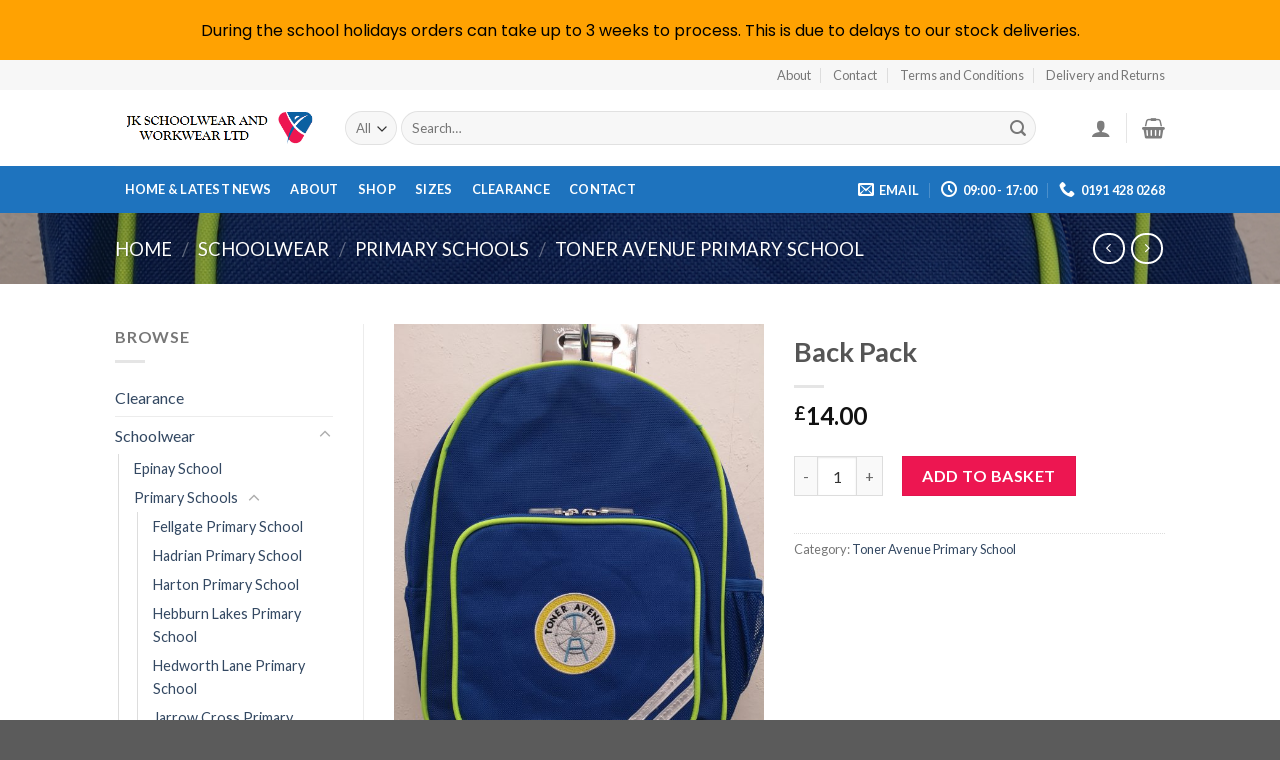

--- FILE ---
content_type: text/css
request_url: https://www.jkschoolwearandworkwear.co.uk/wp-content/themes/flatsome-child/style.css?ver=3.0
body_size: 97
content:
/*
Theme Name: Flatsome Child
Description: This is a child theme for Flatsome Theme
Author: UX Themes
Template: flatsome
Version: 3.0
*/

/*************** ADD CUSTOM CSS HERE.   ***************/

.social-icons {
	display:none;
}

li.header-contact-wrapper ul#header-contact.nav.nav-divided.nav-uppercase.header-contact li a.tooltip.tooltipstered {
	color: #fff;
}

ul.nav li.menu-item a.nav-top-link {
	color: #fff;
}

div.header-wrapper div#top-bar.header-top.hide-for-sticky div.flex-row.container div.flex-col.hide-for-medium.flex-right ul.nav.top-bar-nav.nav-right.nav-small.nav-divided li.menu-item.menu-item-type-post_type.menu-item-object-page a.nav-top-link {
	color: #777;
}

@media only screen and (max-width: 48em) {
/*************** ADD MOBILE ONLY CSS HERE  ***************/


}

--- FILE ---
content_type: text/javascript
request_url: https://www.jkschoolwearandworkwear.co.uk/wp-content/plugins/product-input-fields-for-woocommerce/includes/js/jquery.timepicker.min.js?ver=1.2.3
body_size: 3721
content:
/**
 * jQuery Timepicker - v1.3.5 - 2016-07-10
 * http://timepicker.co
 *
 * Enhances standard form input fields helping users to select (or type) times.
 *
 * Copyright (c) 2014 Willington Vega; Licensed MIT, GPL
 */

!function(e){"object"==typeof module&&"object"==typeof module.exports?e(require("jquery"),window,document):"undefined"!=typeof jQuery&&e(jQuery,window,document)}(function(e,t,i,n){!function(){function t(e,t,i){return new Array(i+1-e.length).join(t)+e}function n(){if(1===arguments.length){var t=arguments[0];return"string"==typeof t&&(t=e.fn.timepicker.parseTime(t)),new Date(0,0,0,t.getHours(),t.getMinutes(),t.getSeconds())}return 3===arguments.length?new Date(0,0,0,arguments[0],arguments[1],arguments[2]):2===arguments.length?new Date(0,0,0,arguments[0],arguments[1],0):new Date(0,0,0)}e.TimePicker=function(){var t=this;t.container=e(".ui-timepicker-container"),t.ui=t.container.find(".ui-timepicker"),0===t.container.length&&(t.container=e("<div></div>").addClass("ui-timepicker-container").addClass("ui-timepicker-hidden ui-helper-hidden").appendTo("body").hide(),t.ui=e("<div></div>").addClass("ui-timepicker").addClass("ui-widget ui-widget-content ui-menu").addClass("ui-corner-all").appendTo(t.container),t.viewport=e("<ul></ul>").addClass("ui-timepicker-viewport").appendTo(t.ui),e.fn.jquery>="1.4.2"&&t.ui.delegate("a","mouseenter.timepicker",function(){t.activate(!1,e(this).parent())}).delegate("a","mouseleave.timepicker",function(){t.deactivate(!1)}).delegate("a","click.timepicker",function(i){i.preventDefault(),t.select(!1,e(this).parent())}))},e.TimePicker.count=0,e.TimePicker.instance=function(){return e.TimePicker._instance||(e.TimePicker._instance=new e.TimePicker),e.TimePicker._instance},e.TimePicker.prototype={keyCode:{ALT:18,BLOQ_MAYUS:20,CTRL:17,DOWN:40,END:35,ENTER:13,HOME:36,LEFT:37,NUMPAD_ENTER:108,PAGE_DOWN:34,PAGE_UP:33,RIGHT:39,SHIFT:16,TAB:9,UP:38},_items:function(t,i){var r,a,o=this,s=e("<ul></ul>"),c=null;for(-1===t.options.timeFormat.indexOf("m")&&t.options.interval%60!==0&&(t.options.interval=60*Math.max(Math.round(t.options.interval/60),1)),r=i?n(i):t.options.startTime?n(t.options.startTime):n(t.options.startHour,t.options.startMinutes),a=new Date(r.getTime()+864e5);a>r;)o._isValidTime(t,r)&&(c=e("<li>").addClass("ui-menu-item").appendTo(s),e("<a>").addClass("ui-corner-all").text(e.fn.timepicker.formatTime(t.options.timeFormat,r)).appendTo(c),c.data("time-value",r)),r=new Date(r.getTime()+60*t.options.interval*1e3);return s.children()},_isValidTime:function(e,t){var i=null,r=null;return t=n(t),null!==e.options.minTime?i=n(e.options.minTime):null===e.options.minHour&&null===e.options.minMinutes||(i=n(e.options.minHour,e.options.minMinutes)),null!==e.options.maxTime?r=n(e.options.maxTime):null===e.options.maxHour&&null===e.options.maxMinutes||(r=n(e.options.maxHour,e.options.maxMinutes)),null!==i&&null!==r?t>=i&&r>=t:null!==i?t>=i:null!==r?r>=t:!0},_hasScroll:function(){var e="undefined"!=typeof this.ui.prop?"prop":"attr";return this.ui.height()<this.ui[e]("scrollHeight")},_move:function(e,t,i){var n=this;if(n.closed()&&n.open(e),!n.active)return void n.activate(e,n.viewport.children(i));var r=n.active[t+"All"](".ui-menu-item").eq(0);r.length?n.activate(e,r):n.activate(e,n.viewport.children(i))},register:function(t,i){var n=this,r={};r.element=e(t),r.element.data("TimePicker")||(r.options=e.metadata?e.extend({},i,r.element.metadata()):e.extend({},i),r.widget=n,e.extend(r,{next:function(){return n.next(r)},previous:function(){return n.previous(r)},first:function(){return n.first(r)},last:function(){return n.last(r)},selected:function(){return n.selected(r)},open:function(){return n.open(r)},close:function(){return n.close(r)},closed:function(){return n.closed(r)},destroy:function(){return n.destroy(r)},parse:function(e){return n.parse(r,e)},format:function(e,t){return n.format(r,e,t)},getTime:function(){return n.getTime(r)},setTime:function(e,t){return n.setTime(r,e,t)},option:function(e,t){return n.option(r,e,t)}}),n._setDefaultTime(r),n._addInputEventsHandlers(r),r.element.data("TimePicker",r))},_setDefaultTime:function(t){"now"===t.options.defaultTime?t.setTime(n(new Date)):t.options.defaultTime&&t.options.defaultTime.getFullYear?t.setTime(n(t.options.defaultTime)):t.options.defaultTime&&t.setTime(e.fn.timepicker.parseTime(t.options.defaultTime))},_addInputEventsHandlers:function(t){var i=this;t.element.bind("keydown.timepicker",function(e){switch(e.which||e.keyCode){case i.keyCode.ENTER:case i.keyCode.NUMPAD_ENTER:e.preventDefault(),i.closed()?t.element.trigger("change.timepicker"):i.select(t,i.active);break;case i.keyCode.UP:t.previous();break;case i.keyCode.DOWN:t.next();break;default:i.closed()||t.close(!0)}}).bind("focus.timepicker",function(){t.open()}).bind("blur.timepicker",function(){setTimeout(function(){t.element.data("timepicker-user-clicked-outside")&&t.close()})}).bind("change.timepicker",function(){t.closed()&&t.setTime(e.fn.timepicker.parseTime(t.element.val()))})},select:function(t,i){var n=this,r=t===!1?n.instance:t;n.setTime(r,e.fn.timepicker.parseTime(i.children("a").text())),n.close(r,!0)},activate:function(e,t){var i=this,n=e===!1?i.instance:e;if(n===i.instance){if(i.deactivate(),i._hasScroll()){var r=t.offset().top-i.ui.offset().top,a=i.ui.scrollTop(),o=i.ui.height();0>r?i.ui.scrollTop(a+r):r>=o&&i.ui.scrollTop(a+r-o+t.height())}i.active=t.eq(0).children("a").addClass("ui-state-hover").attr("id","ui-active-item").end()}},deactivate:function(){var e=this;e.active&&(e.active.children("a").removeClass("ui-state-hover").removeAttr("id"),e.active=null)},next:function(e){return(this.closed()||this.instance===e)&&this._move(e,"next",".ui-menu-item:first"),e.element},previous:function(e){return(this.closed()||this.instance===e)&&this._move(e,"prev",".ui-menu-item:last"),e.element},first:function(e){return this.instance===e?this.active&&0===this.active.prevAll(".ui-menu-item").length:!1},last:function(e){return this.instance===e?this.active&&0===this.active.nextAll(".ui-menu-item").length:!1},selected:function(e){return this.instance===e&&this.active?this.active:null},open:function(t){var n=this,r=t.getTime(),a=t.options.dynamic&&r;if(!t.options.dropdown)return t.element;switch(t.element.data("timepicker-event-namespace",Math.random()),e(i).bind("click.timepicker-"+t.element.data("timepicker-event-namespace"),function(e){t.element.get(0)===e.target?t.element.data("timepicker-user-clicked-outside",!1):t.element.data("timepicker-user-clicked-outside",!0).blur()}),(t.rebuild||!t.items||a)&&(t.items=n._items(t,a?r:null)),(t.rebuild||n.instance!==t||a)&&(e.fn.jquery<"1.4.2"?(n.viewport.children().remove(),n.viewport.append(t.items),n.viewport.find("a").bind("mouseover.timepicker",function(){n.activate(t,e(this).parent())}).bind("mouseout.timepicker",function(){n.deactivate(t)}).bind("click.timepicker",function(i){i.preventDefault(),n.select(t,e(this).parent())})):(n.viewport.children().detach(),n.viewport.append(t.items))),t.rebuild=!1,n.container.removeClass("ui-helper-hidden ui-timepicker-hidden ui-timepicker-standard ui-timepicker-corners").show(),t.options.theme){case"standard":n.container.addClass("ui-timepicker-standard");break;case"standard-rounded-corners":n.container.addClass("ui-timepicker-standard ui-timepicker-corners")}n.container.hasClass("ui-timepicker-no-scrollbar")||t.options.scrollbar||(n.container.addClass("ui-timepicker-no-scrollbar"),n.viewport.css({paddingRight:40}));var o=n.container.outerHeight()-n.container.height(),s=t.options.zindex?t.options.zindex:t.element.offsetParent().css("z-index"),c=t.element.offset();n.container.css({top:c.top+t.element.outerHeight(),left:c.left}),n.container.show(),n.container.css({left:t.element.offset().left,height:n.ui.outerHeight()+o,width:t.element.outerWidth(),zIndex:s,cursor:"default"});var u=n.container.width()-(n.ui.outerWidth()-n.ui.width());return n.ui.css({width:u}),n.viewport.css({width:u}),t.items.css({width:u}),n.instance=t,r?t.items.each(function(){var i,a=e(this);return i=e.fn.jquery<"1.4.2"?e.fn.timepicker.parseTime(a.find("a").text()):a.data("time-value"),i.getTime()===r.getTime()?(n.activate(t,a),!1):!0}):n.deactivate(t),t.element},close:function(t){var n=this;return n.instance===t&&(n.container.addClass("ui-helper-hidden ui-timepicker-hidden").hide(),n.ui.scrollTop(0),n.ui.children().removeClass("ui-state-hover")),e(i).unbind("click.timepicker-"+t.element.data("timepicker-event-namespace")),t.element},closed:function(){return this.ui.is(":hidden")},destroy:function(e){var t=this;return t.close(e,!0),e.element.unbind(".timepicker").data("TimePicker",null)},parse:function(t,i){return e.fn.timepicker.parseTime(i)},format:function(t,i,n){return n=n||t.options.timeFormat,e.fn.timepicker.formatTime(n,i)},getTime:function(t){var i=this,n=e.fn.timepicker.parseTime(t.element.val());return n instanceof Date&&!i._isValidTime(t,n)?null:n instanceof Date&&t.selectedTime?t.format(n)===t.format(t.selectedTime)?t.selectedTime:n:n instanceof Date?n:null},setTime:function(t,i,r){var a=this,o=t.selectedTime;if("string"==typeof i&&(i=t.parse(i)),i&&i.getMinutes&&a._isValidTime(t,i)){if(i=n(i),t.selectedTime=i,t.element.val(t.format(i,t.options.timeFormat)),r)return t}else t.selectedTime=null;return null===o&&null===t.selectedTime||(t.element.trigger("time-change",[i]),e.isFunction(t.options.change)&&t.options.change.apply(t.element,[i])),t.element},option:function(t,i,n){if("undefined"==typeof n)return t.options[i];var r,a,o=t.getTime();"string"==typeof i?(r={},r[i]=n):r=i,a=["minHour","minMinutes","minTime","maxHour","maxMinutes","maxTime","startHour","startMinutes","startTime","timeFormat","interval","dropdown"],e.each(r,function(i){t.options[i]=r[i],t.rebuild=t.rebuild||e.inArray(i,a)>-1}),t.rebuild&&t.setTime(o)}},e.TimePicker.defaults={timeFormat:"hh:mm p",minHour:null,minMinutes:null,minTime:null,maxHour:null,maxMinutes:null,maxTime:null,startHour:null,startMinutes:null,startTime:null,interval:30,dynamic:!0,theme:"standard",zindex:null,dropdown:!0,scrollbar:!1,change:function(){}},e.TimePicker.methods={chainable:["next","previous","open","close","destroy","setTime"]},e.fn.timepicker=function(t){if("string"==typeof t){var i,n,r=Array.prototype.slice.call(arguments,1);return i="option"===t&&arguments.length>2?"each":-1!==e.inArray(t,e.TimePicker.methods.chainable)?"each":"map",n=this[i](function(){var i=e(this),n=i.data("TimePicker");return"object"==typeof n?n[t].apply(n,r):void 0}),"map"===i&&1===this.length?e.makeArray(n).shift():"map"===i?e.makeArray(n):n}if(1===this.length&&this.data("TimePicker"))return this.data("TimePicker");var a=e.extend({},e.TimePicker.defaults,t);return this.each(function(){e.TimePicker.instance().register(this,a)})},e.fn.timepicker.formatTime=function(e,i){var n=i.getHours(),r=n%12,a=i.getMinutes(),o=i.getSeconds(),s={hh:t((0===r?12:r).toString(),"0",2),HH:t(n.toString(),"0",2),mm:t(a.toString(),"0",2),ss:t(o.toString(),"0",2),h:0===r?12:r,H:n,m:a,s:o,p:n>11?"PM":"AM"},c=e,u="";for(u in s)s.hasOwnProperty(u)&&(c=c.replace(new RegExp(u,"g"),s[u]));return c=c.replace(new RegExp("a","g"),n>11?"pm":"am")},e.fn.timepicker.parseTime=function(){var t=[[/^(\d+)$/,"$1"],[/^:(\d)$/,"$10"],[/^:(\d+)/,"$1"],[/^(\d):([7-9])$/,"0$10$2"],[/^(\d):(\d\d)$/,"$1$2"],[/^(\d):(\d{1,})$/,"0$1$20"],[/^(\d\d):([7-9])$/,"$10$2"],[/^(\d\d):(\d)$/,"$1$20"],[/^(\d\d):(\d*)$/,"$1$2"],[/^(\d{3,}):(\d)$/,"$10$2"],[/^(\d{3,}):(\d{2,})/,"$1$2"],[/^(\d):(\d):(\d)$/,"0$10$20$3"],[/^(\d{1,2}):(\d):(\d\d)/,"$10$2$3"]],i=t.length;return function(r){var a=n(new Date),o=!1,s=!1,c=!1,u=!1,l=!1;if("undefined"==typeof r||!r.toLowerCase)return null;r=r.toLowerCase(),o=/a/.test(r),s=o?!1:/p/.test(r),r=r.replace(/[^0-9:]/g,"").replace(/:+/g,":");for(var m=0;i>m;m+=1)if(t[m][0].test(r)){r=r.replace(t[m][0],t[m][1]);break}return r=r.replace(/:/g,""),1===r.length?c=r:2===r.length?c=r:3===r.length||5===r.length?(c=r.substr(0,1),u=r.substr(1,2),l=r.substr(3,2)):(4===r.length||r.length>5)&&(c=r.substr(0,2),u=r.substr(2,2),l=r.substr(4,2)),r.length>0&&r.length<5&&(r.length<3&&(u=0),l=0),c===!1||u===!1||l===!1?!1:(c=parseInt(c,10),u=parseInt(u,10),l=parseInt(l,10),o&&12===c?c=0:s&&12>c&&(c+=12),c>24?r.length>=6?e.fn.timepicker.parseTime(r.substr(0,5)):e.fn.timepicker.parseTime(r+"0"+(o?"a":"")+(s?"p":"")):(a.setHours(c,u,l),a))}}()}()});
//# sourceMappingURL=jquery.timepicker.min.js.map